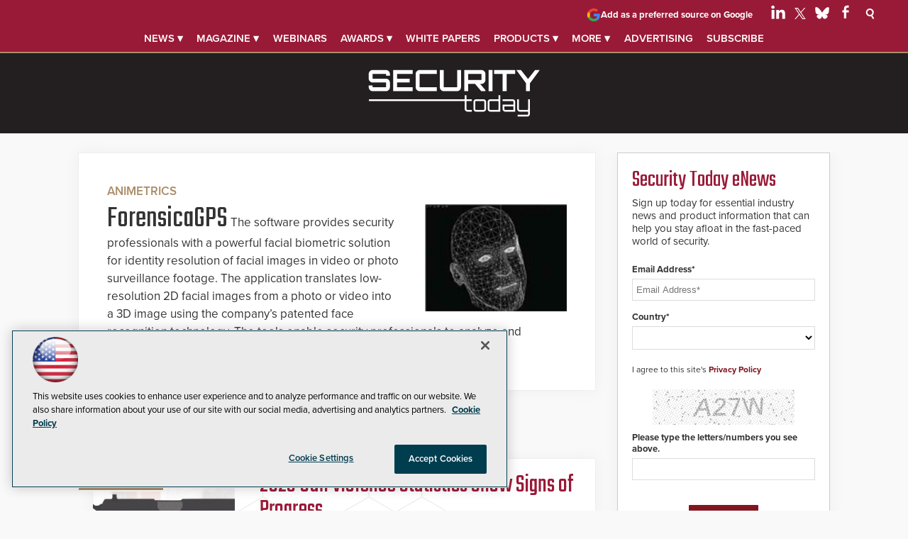

--- FILE ---
content_type: text/html; charset=utf-8
request_url: https://www.google.com/recaptcha/api2/aframe
body_size: 266
content:
<!DOCTYPE HTML><html><head><meta http-equiv="content-type" content="text/html; charset=UTF-8"></head><body><script nonce="PB6ggiYtuSGC1Dj5nlGe1g">/** Anti-fraud and anti-abuse applications only. See google.com/recaptcha */ try{var clients={'sodar':'https://pagead2.googlesyndication.com/pagead/sodar?'};window.addEventListener("message",function(a){try{if(a.source===window.parent){var b=JSON.parse(a.data);var c=clients[b['id']];if(c){var d=document.createElement('img');d.src=c+b['params']+'&rc='+(localStorage.getItem("rc::a")?sessionStorage.getItem("rc::b"):"");window.document.body.appendChild(d);sessionStorage.setItem("rc::e",parseInt(sessionStorage.getItem("rc::e")||0)+1);localStorage.setItem("rc::h",'1768925002138');}}}catch(b){}});window.parent.postMessage("_grecaptcha_ready", "*");}catch(b){}</script></body></html>

--- FILE ---
content_type: application/javascript
request_url: https://ml314.com/utsync.ashx?pub=&adv=&et=0&eid=50202&ct=js&pi=&fp=&clid=&if=0&ps=&cl=&mlt=&data=&&cp=https%3A%2F%2Fsecuritytoday.com%2Fdirectory%2F2012%2F08%2Fforensicagps.aspx&pv=1768924986096_e9dqjh7bc&bl=en-us@posix&cb=6278501&return=&ht=shex&d=&dc=&si=1768924986096_e9dqjh7bc&cid=&s=1280x720&rp=&v=2.8.0.252
body_size: 224
content:
_ml.setFPI('3658442026000580626');_ml.syncCallback({"es":true,"ds":true});